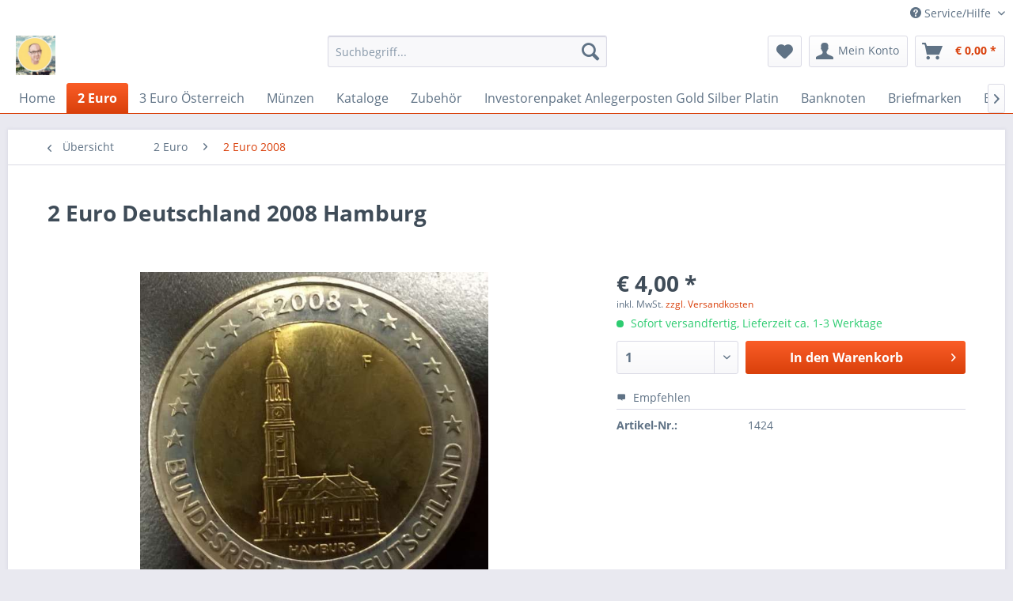

--- FILE ---
content_type: text/html; charset=UTF-8
request_url: https://eiamaya.at/2-euro/2-euro-2008/1424/2-euro-deutschland-2008-hamburg
body_size: 13457
content:
<!DOCTYPE html>
<html class="no-js" lang="de" itemscope="itemscope" itemtype="http://schema.org/WebPage">
<head>
<meta charset="utf-8">
<meta name="author" content="" />
<meta name="robots" content="index,follow" />
<meta name="revisit-after" content="15 days" />
<meta name="keywords" content="2 euro deutschland 2008 hamburg" />
<meta name="description" content="Gedenkmünzen, Hamburger Michel, bankfrisch aus der Rolle Münzstätte unserer Wahl" />
<meta property="og:type" content="product" />
<meta property="og:site_name" content="Münzen Mayer" />
<meta property="og:url" content="https://eiamaya.at/2-euro/2-euro-2008/1424/2-euro-deutschland-2008-hamburg" />
<meta property="og:title" content="2 Euro Deutschland 2008 Hamburg" />
<meta property="og:description" content="Gedenkmünzen, Hamburger Michel, bankfrisch aus der Rolle Münzstätte unserer Wahl" />
<meta property="og:image" content="https://eiamaya.at/media/image/80/c0/ae/3336.jpg" />
<meta property="product:brand" content="kein Hersteller" />
<meta property="product:price" content="4,00" />
<meta property="product:product_link" content="https://eiamaya.at/2-euro/2-euro-2008/1424/2-euro-deutschland-2008-hamburg" />
<meta name="twitter:card" content="product" />
<meta name="twitter:site" content="Münzen Mayer" />
<meta name="twitter:title" content="2 Euro Deutschland 2008 Hamburg" />
<meta name="twitter:description" content="Gedenkmünzen, Hamburger Michel, bankfrisch aus der Rolle Münzstätte unserer Wahl" />
<meta name="twitter:image" content="https://eiamaya.at/media/image/80/c0/ae/3336.jpg" />
<meta itemprop="copyrightHolder" content="Münzen Mayer" />
<meta itemprop="copyrightYear" content="2014" />
<meta itemprop="isFamilyFriendly" content="True" />
<meta itemprop="image" content="https://eiamaya.at/media/image/ae/a1/58/Anmerkung-2019-12-04-210056.jpg" />
<meta name="viewport" content="width=device-width, initial-scale=1.0">
<meta name="mobile-web-app-capable" content="yes">
<meta name="apple-mobile-web-app-title" content="Münzen Mayer">
<meta name="apple-mobile-web-app-capable" content="yes">
<meta name="apple-mobile-web-app-status-bar-style" content="default">
<link rel="apple-touch-icon-precomposed" href="/themes/Frontend/Responsive/frontend/_public/src/img/apple-touch-icon-precomposed.png">
<link rel="shortcut icon" href="/themes/Frontend/Responsive/frontend/_public/src/img/favicon.ico">
<meta name="msapplication-navbutton-color" content="#D9400B" />
<meta name="application-name" content="Münzen Mayer" />
<meta name="msapplication-starturl" content="https://eiamaya.at/" />
<meta name="msapplication-window" content="width=1024;height=768" />
<meta name="msapplication-TileImage" content="/themes/Frontend/Responsive/frontend/_public/src/img/win-tile-image.png">
<meta name="msapplication-TileColor" content="#D9400B">
<meta name="theme-color" content="#D9400B" />
<link rel="canonical" href="https://eiamaya.at/2-euro/2-euro-2008/1424/2-euro-deutschland-2008-hamburg" />
<title itemprop="name">2 Euro Deutschland 2008 Hamburg | 2 Euro 2008 | 2 Euro | Münzen Mayer</title>
<link href="/web/cache/1708033047_2cec39f0490c8287aa1d6d7b0d29f7a2.css" media="all" rel="stylesheet" type="text/css" />
</head>
<body class="is--ctl-detail is--act-index" >
<div data-paypalUnifiedMetaDataContainer="true" data-paypalUnifiedRestoreOrderNumberUrl="https://eiamaya.at/widgets/PaypalUnifiedOrderNumber/restoreOrderNumber" class="is--hidden">
</div>
<div class="page-wrap">
<noscript class="noscript-main">
<div class="alert is--warning">
<div class="alert--icon">
<i class="icon--element icon--warning"></i>
</div>
<div class="alert--content">
Um M&#xFC;nzen&#x20;Mayer in vollem Umfang nutzen zu k&ouml;nnen, empfehlen wir Ihnen Javascript in Ihrem Browser zu aktiveren.
</div>
</div>
</noscript>
<header class="header-main">
<div class="top-bar">
<div class="container block-group">
<nav class="top-bar--navigation block" role="menubar">

    



    

<div class="navigation--entry entry--compare is--hidden" role="menuitem" aria-haspopup="true" data-drop-down-menu="true">
    

</div>
<div class="navigation--entry entry--service has--drop-down" role="menuitem" aria-haspopup="true" data-drop-down-menu="true">
<i class="icon--service"></i> Service/Hilfe
<ul class="service--list is--rounded" role="menu">
<li class="service--entry" role="menuitem">
<a class="service--link" href="javascript:openCookieConsentManager()" title="Cookies" >
Cookies
</a>
</li>
<li class="service--entry" role="menuitem">
<a class="service--link" href="https://eiamaya.at/kontaktformular" title="Kontakt" target="_self">
Kontakt
</a>
</li>
<li class="service--entry" role="menuitem">
<a class="service--link" href="https://eiamaya.at/versand-und-zahlungsbedingungen" title="Versand und Zahlungsbedingungen" >
Versand und Zahlungsbedingungen
</a>
</li>
<li class="service--entry" role="menuitem">
<a class="service--link" href="https://eiamaya.at/widerrufsrecht" title="Widerrufsrecht" >
Widerrufsrecht
</a>
</li>
<li class="service--entry" role="menuitem">
<a class="service--link" href="https://eiamaya.at/agb" title="AGB" >
AGB
</a>
</li>
<li class="service--entry" role="menuitem">
<a class="service--link" href="https://eiamaya.at/impressum" title="Impressum" >
Impressum
</a>
</li>
</ul>
</div>
</nav>
</div>
</div>
<div class="container header--navigation">
<div class="logo-main block-group" role="banner">
<div class="logo--shop block">
<a class="logo--link" href="https://eiamaya.at/" title="Münzen Mayer - zur Startseite wechseln">
<picture>
<source srcset="https://eiamaya.at/media/image/ae/a1/58/Anmerkung-2019-12-04-210056.jpg" media="(min-width: 78.75em)">
<source srcset="https://eiamaya.at/media/image/ae/a1/58/Anmerkung-2019-12-04-210056.jpg" media="(min-width: 64em)">
<source srcset="https://eiamaya.at/media/image/ae/a1/58/Anmerkung-2019-12-04-210056.jpg" media="(min-width: 48em)">
<img srcset="https://eiamaya.at/media/image/ae/a1/58/Anmerkung-2019-12-04-210056.jpg" alt="Münzen Mayer - zur Startseite wechseln" />
</picture>
</a>
</div>
</div>
<nav class="shop--navigation block-group">
<ul class="navigation--list block-group" role="menubar">
<li class="navigation--entry entry--menu-left" role="menuitem">
<a class="entry--link entry--trigger btn is--icon-left" href="#offcanvas--left" data-offcanvas="true" data-offCanvasSelector=".sidebar-main">
<i class="icon--menu"></i> Menü
</a>
</li>
<li class="navigation--entry entry--search" role="menuitem" data-search="true" aria-haspopup="true" data-minLength="3">
<a class="btn entry--link entry--trigger" href="#show-hide--search" title="Suche anzeigen / schließen">
<i class="icon--search"></i>
<span class="search--display">Suchen</span>
</a>
<form action="/search" method="get" class="main-search--form">
<input type="search" name="sSearch" class="main-search--field" autocomplete="off" autocapitalize="off" placeholder="Suchbegriff..." maxlength="30" />
<button type="submit" class="main-search--button">
<i class="icon--search"></i>
<span class="main-search--text">Suchen</span>
</button>
<div class="form--ajax-loader">&nbsp;</div>
</form>
<div class="main-search--results"></div>
</li>

    <li class="navigation--entry entry--notepad" role="menuitem">
        
        <a href="https://eiamaya.at/note" title="Merkzettel" class="btn">
            <i class="icon--heart"></i>
                    </a>
    </li>




    <li class="navigation--entry entry--account with-slt"
        role="menuitem"
        data-offcanvas="true"
        data-offCanvasSelector=".account--dropdown-navigation">
        
            <a href="https://eiamaya.at/account"
               title="Mein Konto"
               class="btn is--icon-left entry--link account--link">
                <i class="icon--account"></i>
                                    <span class="account--display">
                        Mein Konto
                    </span>
                            </a>
        

                    
                <div class="account--dropdown-navigation">

                    
                        <div class="navigation--smartphone">
                            <div class="entry--close-off-canvas">
                                <a href="#close-account-menu"
                                   class="account--close-off-canvas"
                                   title="Menü schließen">
                                    Menü schließen <i class="icon--arrow-right"></i>
                                </a>
                            </div>
                        </div>
                    

                    
                            <div class="account--menu is--rounded is--personalized">
        
                            
                
                                            <span class="navigation--headline">
                            Mein Konto
                        </span>
                                    

                
                <div class="account--menu-container">

                    
                        
                        <ul class="sidebar--navigation navigation--list is--level0 show--active-items">
                            
                                
                                
                                    
                                                                                    <li class="navigation--entry">
                                                <span class="navigation--signin">
                                                    <a href="https://eiamaya.at/account#hide-registration"
                                                       class="blocked--link btn is--primary navigation--signin-btn"
                                                       data-collapseTarget="#registration"
                                                       data-action="close">
                                                        Anmelden
                                                    </a>
                                                    <span class="navigation--register">
                                                        oder
                                                        <a href="https://eiamaya.at/account#show-registration"
                                                           class="blocked--link"
                                                           data-collapseTarget="#registration"
                                                           data-action="open">
                                                            registrieren
                                                        </a>
                                                    </span>
                                                </span>
                                            </li>
                                                                            

                                    
                                        <li class="navigation--entry">
                                            <a href="https://eiamaya.at/account" title="Übersicht" class="navigation--link">
                                                Übersicht
                                            </a>
                                        </li>
                                    
                                

                                
                                
                                    <li class="navigation--entry">
                                        <a href="https://eiamaya.at/account/profile" title="Persönliche Daten" class="navigation--link" rel="nofollow">
                                            Persönliche Daten
                                        </a>
                                    </li>
                                

                                
                                
                                                                            
                                            <li class="navigation--entry">
                                                <a href="https://eiamaya.at/address/index/sidebar/" title="Adressen" class="navigation--link" rel="nofollow">
                                                    Adressen
                                                </a>
                                            </li>
                                        
                                                                    

                                
                                
                                    <li class="navigation--entry">
                                        <a href="https://eiamaya.at/account/payment" title="Zahlungsarten" class="navigation--link" rel="nofollow">
                                            Zahlungsarten
                                        </a>
                                    </li>
                                

                                
                                
                                    <li class="navigation--entry">
                                        <a href="https://eiamaya.at/account/orders" title="Bestellungen" class="navigation--link" rel="nofollow">
                                            Bestellungen
                                        </a>
                                    </li>
                                

                                
                                
                                                                            <li class="navigation--entry">
                                            <a href="https://eiamaya.at/account/downloads" title="Sofortdownloads" class="navigation--link" rel="nofollow">
                                                Sofortdownloads
                                            </a>
                                        </li>
                                                                    

                                
                                
                                    <li class="navigation--entry">
                                        <a href="https://eiamaya.at/note" title="Merkzettel" class="navigation--link" rel="nofollow">
                                            Merkzettel
                                        </a>
                                    </li>
                                

                                
                                
                                                                    

                                
                                
                                                                    
                            
                        </ul>
                    
                </div>
                    
    </div>
                    
                </div>
            
            </li>




    <li class="navigation--entry entry--cart" role="menuitem">
        
        <a class="btn is--icon-left cart--link" href="https://eiamaya.at/checkout/cart" title="Warenkorb">
            <span class="cart--display">
                                    Warenkorb
                            </span>

            <span class="badge is--primary is--minimal cart--quantity is--hidden">0</span>

            <i class="icon--basket"></i>

            <span class="cart--amount">
                &euro;&nbsp;0,00 *
            </span>
        </a>
        <div class="ajax-loader">&nbsp;</div>
    </li>



</ul>
</nav>
<div class="container--ajax-cart" data-collapse-cart="true" data-displayMode="offcanvas"></div>
</div>
</header>
<nav class="navigation-main">
<div class="container" data-menu-scroller="true" data-listSelector=".navigation--list.container" data-viewPortSelector=".navigation--list-wrapper">
<div class="navigation--list-wrapper">
<ul class="navigation--list container" role="menubar" itemscope="itemscope" itemtype="http://schema.org/SiteNavigationElement">
<li class="navigation--entry is--home" role="menuitem"><a class="navigation--link is--first" href="https://eiamaya.at/" title="Home" itemprop="url"><span itemprop="name">Home</span></a></li><li class="navigation--entry is--active" role="menuitem"><a class="navigation--link is--active" href="https://eiamaya.at/2-euro/" title="2 Euro" itemprop="url"><span itemprop="name">2 Euro</span></a></li><li class="navigation--entry" role="menuitem"><a class="navigation--link" href="https://eiamaya.at/3-euro-oesterreich/" title="3 Euro Österreich" itemprop="url"><span itemprop="name">3 Euro Österreich</span></a></li><li class="navigation--entry" role="menuitem"><a class="navigation--link" href="https://eiamaya.at/muenzen/" title="Münzen" itemprop="url"><span itemprop="name">Münzen</span></a></li><li class="navigation--entry" role="menuitem"><a class="navigation--link" href="https://eiamaya.at/kataloge/" title="Kataloge" itemprop="url"><span itemprop="name">Kataloge</span></a></li><li class="navigation--entry" role="menuitem"><a class="navigation--link" href="https://eiamaya.at/zubehoer/" title="Zubehör" itemprop="url"><span itemprop="name">Zubehör</span></a></li><li class="navigation--entry" role="menuitem"><a class="navigation--link" href="https://eiamaya.at/investorenpaket-anlegerposten-gold-silber-platin/" title="Investorenpaket Anlegerposten Gold Silber Platin" itemprop="url"><span itemprop="name">Investorenpaket Anlegerposten Gold Silber Platin</span></a></li><li class="navigation--entry" role="menuitem"><a class="navigation--link" href="https://eiamaya.at/banknoten/" title="Banknoten" itemprop="url"><span itemprop="name">Banknoten</span></a></li><li class="navigation--entry" role="menuitem"><a class="navigation--link" href="https://eiamaya.at/briefmarken/" title="Briefmarken" itemprop="url"><span itemprop="name">Briefmarken</span></a></li><li class="navigation--entry" role="menuitem"><a class="navigation--link" href="https://eiamaya.at/briefe-ganzsachen-etc./" title="Briefe Ganzsachen etc." itemprop="url"><span itemprop="name">Briefe Ganzsachen etc.</span></a></li><li class="navigation--entry" role="menuitem"><a class="navigation--link" href="https://eiamaya.at/comics-buecher.../" title="Comics,Bücher..." itemprop="url"><span itemprop="name">Comics,Bücher...</span></a></li><li class="navigation--entry" role="menuitem"><a class="navigation--link" href="https://eiamaya.at/orden-abzeichen-medaillen-jetons/" title="Orden & Abzeichen,Medaillen, Jetons" itemprop="url"><span itemprop="name">Orden & Abzeichen,Medaillen, Jetons</span></a></li><li class="navigation--entry" role="menuitem"><a class="navigation--link" href="https://eiamaya.at/schalplatten-vinyl/" title="Schalplatten Vinyl" itemprop="url"><span itemprop="name">Schalplatten Vinyl</span></a></li><li class="navigation--entry" role="menuitem"><a class="navigation--link" href="https://eiamaya.at/fahrzeuge/" title="Fahrzeuge" itemprop="url"><span itemprop="name">Fahrzeuge</span></a></li><li class="navigation--entry" role="menuitem"><a class="navigation--link" href="https://eiamaya.at/flohmarkt/" title="Flohmarkt" itemprop="url"><span itemprop="name">Flohmarkt</span></a></li><li class="navigation--entry" role="menuitem"><a class="navigation--link" href="https://eiamaya.at/wir-kaufen-an-nach-bedarf/" title="Wir Kaufen an nach Bedarf!" itemprop="url"><span itemprop="name">Wir Kaufen an nach Bedarf!</span></a></li>            </ul>
</div>
</div>
</nav>
<section class="content-main container block-group">
<nav class="content--breadcrumb block">
<a class="breadcrumb--button breadcrumb--link" href="https://eiamaya.at/2-euro/2-euro-2008/" title="Übersicht">
<i class="icon--arrow-left"></i>
<span class="breadcrumb--title">Übersicht</span>
</a>
<ul class="breadcrumb--list" role="menu" itemscope itemtype="http://schema.org/BreadcrumbList">
<li class="breadcrumb--entry" itemprop="itemListElement" itemscope itemtype="http://schema.org/ListItem">
<a class="breadcrumb--link" href="https://eiamaya.at/2-euro/" title="2 Euro" itemprop="item">
<link itemprop="url" href="https://eiamaya.at/2-euro/" />
<span class="breadcrumb--title" itemprop="name">2 Euro</span>
</a>
<meta itemprop="position" content="0" />
</li>
<li class="breadcrumb--separator">
<i class="icon--arrow-right"></i>
</li>
<li class="breadcrumb--entry is--active" itemprop="itemListElement" itemscope itemtype="http://schema.org/ListItem">
<a class="breadcrumb--link" href="https://eiamaya.at/2-euro/2-euro-2008/" title="2 Euro 2008" itemprop="item">
<link itemprop="url" href="https://eiamaya.at/2-euro/2-euro-2008/" />
<span class="breadcrumb--title" itemprop="name">2 Euro 2008</span>
</a>
<meta itemprop="position" content="1" />
</li>
</ul>
</nav>
<nav class="product--navigation">
<a href="#" class="navigation--link link--prev">
<div class="link--prev-button">
<span class="link--prev-inner">Zurück</span>
</div>
<div class="image--wrapper">
<div class="image--container"></div>
</div>
</a>
<a href="#" class="navigation--link link--next">
<div class="link--next-button">
<span class="link--next-inner">Vor</span>
</div>
<div class="image--wrapper">
<div class="image--container"></div>
</div>
</a>
</nav>
<div class="content-main--inner">
<aside class="sidebar-main off-canvas">
<div class="navigation--smartphone">
<ul class="navigation--list ">
<li class="navigation--entry entry--close-off-canvas">
<a href="#close-categories-menu" title="Menü schließen" class="navigation--link">
Menü schließen <i class="icon--arrow-right"></i>
</a>
</li>
</ul>
<div class="mobile--switches">

    



    

</div>
</div>
<div class="sidebar--categories-wrapper" data-subcategory-nav="true" data-mainCategoryId="3" data-categoryId="811" data-fetchUrl="/widgets/listing/getCategory/categoryId/811">
<div class="categories--headline navigation--headline">
Kategorien
</div>
<div class="sidebar--categories-navigation">
<ul class="sidebar--navigation categories--navigation navigation--list is--drop-down is--level0 is--rounded" role="menu">
<li class="navigation--entry is--active has--sub-categories has--sub-children" role="menuitem">
<a class="navigation--link is--active has--sub-categories link--go-forward" href="https://eiamaya.at/2-euro/" data-categoryId="805" data-fetchUrl="/widgets/listing/getCategory/categoryId/805" title="2 Euro" >
2 Euro
<span class="is--icon-right">
<i class="icon--arrow-right"></i>
</span>
</a>
<ul class="sidebar--navigation categories--navigation navigation--list is--level1 is--rounded" role="menu">
<li class="navigation--entry" role="menuitem">
<a class="navigation--link" href="https://eiamaya.at/2-euro/2-euro-2026/" data-categoryId="1862" data-fetchUrl="/widgets/listing/getCategory/categoryId/1862" title="2 Euro 2026" >
2 Euro 2026
</a>
</li>
<li class="navigation--entry" role="menuitem">
<a class="navigation--link" href="https://eiamaya.at/2-euro/2-euro-2025/" data-categoryId="1838" data-fetchUrl="/widgets/listing/getCategory/categoryId/1838" title="2 Euro 2025" >
2 Euro 2025
</a>
</li>
<li class="navigation--entry" role="menuitem">
<a class="navigation--link" href="https://eiamaya.at/2-euro/2-euro-2024/" data-categoryId="1816" data-fetchUrl="/widgets/listing/getCategory/categoryId/1816" title="2 Euro 2024" >
2 Euro 2024
</a>
</li>
<li class="navigation--entry" role="menuitem">
<a class="navigation--link" href="https://eiamaya.at/2-euro/2-euro-2023/" data-categoryId="1793" data-fetchUrl="/widgets/listing/getCategory/categoryId/1793" title="2 Euro 2023" >
2 Euro 2023
</a>
</li>
<li class="navigation--entry" role="menuitem">
<a class="navigation--link" href="https://eiamaya.at/2-euro/2-euro-2022/" data-categoryId="1749" data-fetchUrl="/widgets/listing/getCategory/categoryId/1749" title="2 Euro 2022" >
2 Euro 2022
</a>
</li>
<li class="navigation--entry" role="menuitem">
<a class="navigation--link" href="https://eiamaya.at/2-euro/2-euro-erasmus-2022/" data-categoryId="1776" data-fetchUrl="/widgets/listing/getCategory/categoryId/1776" title="2 Euro Erasmus 2022" >
2 Euro Erasmus 2022
</a>
</li>
<li class="navigation--entry" role="menuitem">
<a class="navigation--link" href="https://eiamaya.at/2-euro/2-euro-2021/" data-categoryId="1557" data-fetchUrl="/widgets/listing/getCategory/categoryId/1557" title="2 Euro 2021" >
2 Euro 2021
</a>
</li>
<li class="navigation--entry" role="menuitem">
<a class="navigation--link" href="https://eiamaya.at/2-euro/2-euro-2020/" data-categoryId="1349" data-fetchUrl="/widgets/listing/getCategory/categoryId/1349" title="2 Euro 2020" >
2 Euro 2020
</a>
</li>
<li class="navigation--entry" role="menuitem">
<a class="navigation--link" href="https://eiamaya.at/2-euro/2-euro-2019/" data-categoryId="1045" data-fetchUrl="/widgets/listing/getCategory/categoryId/1045" title="2 Euro 2019" >
2 Euro 2019
</a>
</li>
<li class="navigation--entry" role="menuitem">
<a class="navigation--link" href="https://eiamaya.at/2-euro/2-euro-2018/" data-categoryId="1030" data-fetchUrl="/widgets/listing/getCategory/categoryId/1030" title="2 Euro 2018" >
2 Euro 2018
</a>
</li>
<li class="navigation--entry" role="menuitem">
<a class="navigation--link" href="https://eiamaya.at/2-euro/2-euro-2017/" data-categoryId="994" data-fetchUrl="/widgets/listing/getCategory/categoryId/994" title="2 Euro 2017" >
2 Euro 2017
</a>
</li>
<li class="navigation--entry" role="menuitem">
<a class="navigation--link" href="https://eiamaya.at/2-euro/2-euro-2016/" data-categoryId="933" data-fetchUrl="/widgets/listing/getCategory/categoryId/933" title="2 Euro 2016" >
2 Euro 2016
</a>
</li>
<li class="navigation--entry" role="menuitem">
<a class="navigation--link" href="https://eiamaya.at/2-euro/2-euro-2015/" data-categoryId="886" data-fetchUrl="/widgets/listing/getCategory/categoryId/886" title="2 Euro 2015" >
2 Euro 2015
</a>
</li>
<li class="navigation--entry" role="menuitem">
<a class="navigation--link" href="https://eiamaya.at/2-euro/2-euro-30-jahre-europa-flagge-2015/" data-categoryId="925" data-fetchUrl="/widgets/listing/getCategory/categoryId/925" title="2 Euro 30 Jahre Europa Flagge 2015" >
2 Euro 30 Jahre Europa Flagge 2015
</a>
</li>
<li class="navigation--entry" role="menuitem">
<a class="navigation--link" href="https://eiamaya.at/2-euro/2-euro-2014/" data-categoryId="819" data-fetchUrl="/widgets/listing/getCategory/categoryId/819" title="2 Euro 2014" >
2 Euro 2014
</a>
</li>
<li class="navigation--entry" role="menuitem">
<a class="navigation--link" href="https://eiamaya.at/2-euro/2-euro-2013/" data-categoryId="818" data-fetchUrl="/widgets/listing/getCategory/categoryId/818" title="2 Euro 2013" >
2 Euro 2013
</a>
</li>
<li class="navigation--entry" role="menuitem">
<a class="navigation--link" href="https://eiamaya.at/2-euro/2-euro-2012/" data-categoryId="817" data-fetchUrl="/widgets/listing/getCategory/categoryId/817" title="2 Euro 2012" >
2 Euro 2012
</a>
</li>
<li class="navigation--entry" role="menuitem">
<a class="navigation--link" href="https://eiamaya.at/2-euro/2-euro-10-jahre-eurobargeld-2012/" data-categoryId="816" data-fetchUrl="/widgets/listing/getCategory/categoryId/816" title="2 Euro 10 Jahre Eurobargeld 2012" >
2 Euro 10 Jahre Eurobargeld 2012
</a>
</li>
<li class="navigation--entry" role="menuitem">
<a class="navigation--link" href="https://eiamaya.at/2-euro/2-euro-2011/" data-categoryId="815" data-fetchUrl="/widgets/listing/getCategory/categoryId/815" title="2 Euro 2011" >
2 Euro 2011
</a>
</li>
<li class="navigation--entry" role="menuitem">
<a class="navigation--link" href="https://eiamaya.at/2-euro/2-euro-2010/" data-categoryId="814" data-fetchUrl="/widgets/listing/getCategory/categoryId/814" title="2 Euro 2010" >
2 Euro 2010
</a>
</li>
<li class="navigation--entry" role="menuitem">
<a class="navigation--link" href="https://eiamaya.at/2-euro/2-euro-2009/" data-categoryId="813" data-fetchUrl="/widgets/listing/getCategory/categoryId/813" title="2 Euro 2009" >
2 Euro 2009
</a>
</li>
<li class="navigation--entry" role="menuitem">
<a class="navigation--link" href="https://eiamaya.at/2-euro/2-euro-wirtschafts-waehrungsunion-wwu-2009/" data-categoryId="812" data-fetchUrl="/widgets/listing/getCategory/categoryId/812" title="2 Euro  Wirtschafts Währungsunion WWU 2009" >
2 Euro  Wirtschafts Währungsunion WWU 2009
</a>
</li>
<li class="navigation--entry is--active" role="menuitem">
<a class="navigation--link is--active" href="https://eiamaya.at/2-euro/2-euro-2008/" data-categoryId="811" data-fetchUrl="/widgets/listing/getCategory/categoryId/811" title="2 Euro 2008" >
2 Euro 2008
</a>
</li>
<li class="navigation--entry" role="menuitem">
<a class="navigation--link" href="https://eiamaya.at/2-euro/2-euro-2007/" data-categoryId="810" data-fetchUrl="/widgets/listing/getCategory/categoryId/810" title="2 Euro 2007" >
2 Euro 2007
</a>
</li>
<li class="navigation--entry" role="menuitem">
<a class="navigation--link" href="https://eiamaya.at/2-euro/2-euro-roemischer-vertrag-2007/" data-categoryId="809" data-fetchUrl="/widgets/listing/getCategory/categoryId/809" title="2 Euro Römischer Vertrag 2007" >
2 Euro Römischer Vertrag 2007
</a>
</li>
<li class="navigation--entry" role="menuitem">
<a class="navigation--link" href="https://eiamaya.at/2-euro/2-euro-2006/" data-categoryId="808" data-fetchUrl="/widgets/listing/getCategory/categoryId/808" title="2 Euro 2006" >
2 Euro 2006
</a>
</li>
<li class="navigation--entry" role="menuitem">
<a class="navigation--link" href="https://eiamaya.at/2-euro/2-euro-2005/" data-categoryId="807" data-fetchUrl="/widgets/listing/getCategory/categoryId/807" title="2 Euro 2005" >
2 Euro 2005
</a>
</li>
<li class="navigation--entry" role="menuitem">
<a class="navigation--link" href="https://eiamaya.at/2-euro/2-euro-2004/" data-categoryId="806" data-fetchUrl="/widgets/listing/getCategory/categoryId/806" title="2 Euro 2004" >
2 Euro 2004
</a>
</li>
</ul>
</li>
<li class="navigation--entry has--sub-children" role="menuitem">
<a class="navigation--link link--go-forward" href="https://eiamaya.at/3-euro-oesterreich/" data-categoryId="1653" data-fetchUrl="/widgets/listing/getCategory/categoryId/1653" title="3 Euro Österreich" >
3 Euro Österreich
<span class="is--icon-right">
<i class="icon--arrow-right"></i>
</span>
</a>
</li>
<li class="navigation--entry has--sub-children" role="menuitem">
<a class="navigation--link link--go-forward" href="https://eiamaya.at/muenzen/" data-categoryId="821" data-fetchUrl="/widgets/listing/getCategory/categoryId/821" title="Münzen" >
Münzen
<span class="is--icon-right">
<i class="icon--arrow-right"></i>
</span>
</a>
</li>
<li class="navigation--entry has--sub-children" role="menuitem">
<a class="navigation--link link--go-forward" href="https://eiamaya.at/kataloge/" data-categoryId="851" data-fetchUrl="/widgets/listing/getCategory/categoryId/851" title="Kataloge" >
Kataloge
<span class="is--icon-right">
<i class="icon--arrow-right"></i>
</span>
</a>
</li>
<li class="navigation--entry has--sub-children" role="menuitem">
<a class="navigation--link link--go-forward" href="https://eiamaya.at/zubehoer/" data-categoryId="856" data-fetchUrl="/widgets/listing/getCategory/categoryId/856" title="Zubehör" >
Zubehör
<span class="is--icon-right">
<i class="icon--arrow-right"></i>
</span>
</a>
</li>
<li class="navigation--entry has--sub-children" role="menuitem">
<a class="navigation--link link--go-forward" href="https://eiamaya.at/investorenpaket-anlegerposten-gold-silber-platin/" data-categoryId="871" data-fetchUrl="/widgets/listing/getCategory/categoryId/871" title="Investorenpaket Anlegerposten Gold Silber Platin" >
Investorenpaket Anlegerposten Gold Silber Platin
<span class="is--icon-right">
<i class="icon--arrow-right"></i>
</span>
</a>
</li>
<li class="navigation--entry has--sub-children" role="menuitem">
<a class="navigation--link link--go-forward" href="https://eiamaya.at/banknoten/" data-categoryId="725" data-fetchUrl="/widgets/listing/getCategory/categoryId/725" title="Banknoten" >
Banknoten
<span class="is--icon-right">
<i class="icon--arrow-right"></i>
</span>
</a>
</li>
<li class="navigation--entry has--sub-children" role="menuitem">
<a class="navigation--link link--go-forward" href="https://eiamaya.at/briefmarken/" data-categoryId="861" data-fetchUrl="/widgets/listing/getCategory/categoryId/861" title="Briefmarken" >
Briefmarken
<span class="is--icon-right">
<i class="icon--arrow-right"></i>
</span>
</a>
</li>
<li class="navigation--entry has--sub-children" role="menuitem">
<a class="navigation--link link--go-forward" href="https://eiamaya.at/briefe-ganzsachen-etc./" data-categoryId="1565" data-fetchUrl="/widgets/listing/getCategory/categoryId/1565" title="Briefe Ganzsachen etc." >
Briefe Ganzsachen etc.
<span class="is--icon-right">
<i class="icon--arrow-right"></i>
</span>
</a>
</li>
<li class="navigation--entry has--sub-children" role="menuitem">
<a class="navigation--link link--go-forward" href="https://eiamaya.at/comics-buecher.../" data-categoryId="712" data-fetchUrl="/widgets/listing/getCategory/categoryId/712" title="Comics,Bücher..." >
Comics,Bücher...
<span class="is--icon-right">
<i class="icon--arrow-right"></i>
</span>
</a>
</li>
<li class="navigation--entry has--sub-children" role="menuitem">
<a class="navigation--link link--go-forward" href="https://eiamaya.at/orden-abzeichen-medaillen-jetons/" data-categoryId="876" data-fetchUrl="/widgets/listing/getCategory/categoryId/876" title="Orden &amp; Abzeichen,Medaillen, Jetons" >
Orden & Abzeichen,Medaillen, Jetons
<span class="is--icon-right">
<i class="icon--arrow-right"></i>
</span>
</a>
</li>
<li class="navigation--entry has--sub-children" role="menuitem">
<a class="navigation--link link--go-forward" href="https://eiamaya.at/schalplatten-vinyl/" data-categoryId="1622" data-fetchUrl="/widgets/listing/getCategory/categoryId/1622" title="Schalplatten Vinyl" >
Schalplatten Vinyl
<span class="is--icon-right">
<i class="icon--arrow-right"></i>
</span>
</a>
</li>
<li class="navigation--entry" role="menuitem">
<a class="navigation--link" href="https://eiamaya.at/fahrzeuge/" data-categoryId="928" data-fetchUrl="/widgets/listing/getCategory/categoryId/928" title="Fahrzeuge" >
Fahrzeuge
</a>
</li>
<li class="navigation--entry" role="menuitem">
<a class="navigation--link" href="https://eiamaya.at/flohmarkt/" data-categoryId="922" data-fetchUrl="/widgets/listing/getCategory/categoryId/922" title="Flohmarkt" >
Flohmarkt
</a>
</li>
<li class="navigation--entry has--sub-children" role="menuitem">
<a class="navigation--link link--go-forward" href="https://eiamaya.at/wir-kaufen-an-nach-bedarf/" data-categoryId="873" data-fetchUrl="/widgets/listing/getCategory/categoryId/873" title="Wir Kaufen an nach Bedarf!" >
Wir Kaufen an nach Bedarf!
<span class="is--icon-right">
<i class="icon--arrow-right"></i>
</span>
</a>
</li>
</ul>
</div>
<div class="shop-sites--container is--rounded">
<div class="shop-sites--headline navigation--headline">
Informationen
</div>
<ul class="shop-sites--navigation sidebar--navigation navigation--list is--drop-down is--level0" role="menu">
<li class="navigation--entry" role="menuitem">
<a class="navigation--link" href="javascript:openCookieConsentManager()" title="Cookies" data-categoryId="46" data-fetchUrl="/widgets/listing/getCustomPage/pageId/46" >
Cookies
</a>
</li>
<li class="navigation--entry" role="menuitem">
<a class="navigation--link" href="https://eiamaya.at/kontaktformular" title="Kontakt" data-categoryId="1" data-fetchUrl="/widgets/listing/getCustomPage/pageId/1" target="_self">
Kontakt
</a>
</li>
<li class="navigation--entry" role="menuitem">
<a class="navigation--link" href="https://eiamaya.at/versand-und-zahlungsbedingungen" title="Versand und Zahlungsbedingungen" data-categoryId="6" data-fetchUrl="/widgets/listing/getCustomPage/pageId/6" >
Versand und Zahlungsbedingungen
</a>
</li>
<li class="navigation--entry" role="menuitem">
<a class="navigation--link" href="https://eiamaya.at/widerrufsrecht" title="Widerrufsrecht" data-categoryId="8" data-fetchUrl="/widgets/listing/getCustomPage/pageId/8" >
Widerrufsrecht
</a>
</li>
<li class="navigation--entry" role="menuitem">
<a class="navigation--link" href="https://eiamaya.at/agb" title="AGB" data-categoryId="4" data-fetchUrl="/widgets/listing/getCustomPage/pageId/4" >
AGB
</a>
</li>
<li class="navigation--entry" role="menuitem">
<a class="navigation--link" href="https://eiamaya.at/impressum" title="Impressum" data-categoryId="3" data-fetchUrl="/widgets/listing/getCustomPage/pageId/3" >
Impressum
</a>
</li>
</ul>
</div>
<div class="panel is--rounded paypal--sidebar">
<div class="panel--body is--wide paypal--sidebar-inner">
<a href="https://www.paypal.com/de/webapps/mpp/personal" target="_blank" title="PayPal - Schnell und sicher bezahlen" rel="nofollow noopener">
<img class="logo--image" src="/custom/plugins/SwagPaymentPayPalUnified/Resources/views/frontend/_public/src/img/sidebar-paypal-generic.png" alt="PayPal - Schnell und sicher bezahlen"/>
</a>
</div>
</div>
</div>
</aside>
<div class="content--wrapper">
<div class="content product--details" itemscope itemtype="http://schema.org/Product" data-product-navigation="/widgets/listing/productNavigation" data-category-id="811" data-main-ordernumber="1424" data-ajax-wishlist="true" data-compare-ajax="true" data-ajax-variants-container="true">
<header class="product--header">
<div class="product--info">
<h1 class="product--title" itemprop="name">
2 Euro Deutschland 2008 Hamburg
</h1>
</div>
</header>
<div class="product--detail-upper block-group">
<div class="product--image-container image-slider product--image-zoom" data-image-slider="true" data-image-gallery="true" data-maxZoom="2" data-thumbnails=".image--thumbnails" >
<div class="image-slider--container no--thumbnails">
<div class="image-slider--slide">
<div class="image--box image-slider--item">
<span class="image--element" data-img-large="https://eiamaya.at/media/image/69/80/f2/3336_1280x1280.jpg" data-img-small="https://eiamaya.at/media/image/12/b4/55/3336_200x200.jpg" data-img-original="https://eiamaya.at/media/image/80/c0/ae/3336.jpg" data-alt="2 Euro Deutschland 2008 Hamburg">
<span class="image--media">
<img srcset="https://eiamaya.at/media/image/94/97/46/3336_600x600.jpg" src="https://eiamaya.at/media/image/94/97/46/3336_600x600.jpg" alt="2 Euro Deutschland 2008 Hamburg" itemprop="image" />
</span>
</span>
</div>
</div>
</div>
</div>
<div class="product--buybox block">
<meta itemprop="brand" content="kein Hersteller"/>
<div itemprop="offers" itemscope itemtype="http://schema.org/Offer" class="buybox--inner">
<meta itemprop="priceCurrency" content="EUR"/>
<meta itemprop="url" content="https://eiamaya.at/2-euro/2-euro-2008/1424/2-euro-deutschland-2008-hamburg"/>
<div class="product--price price--default">
<span class="price--content content--default">
<meta itemprop="price" content="4.00">
&euro;&nbsp;4,00 *
</span>
</div>
<p class="product--tax" data-content="" data-modalbox="true" data-targetSelector="a" data-mode="ajax">
inkl. MwSt. <a title="Versandkosten" href="https://eiamaya.at/versand-und-zahlungsbedingungen" style="text-decoration:underline">zzgl. Versandkosten</a>
</p>
<div class="product--delivery">
<link itemprop="availability" href="http://schema.org/InStock" />
<p class="delivery--information">
<span class="delivery--text delivery--text-available">
<i class="delivery--status-icon delivery--status-available"></i>
Sofort versandfertig, Lieferzeit ca. 1-3 Werktage
</span>
</p>
</div>
<div class="product--configurator">
</div>
<form name="sAddToBasket" method="post" action="https://eiamaya.at/checkout/addArticle" class="buybox--form" data-add-article="true" data-eventName="submit" data-showModal="false" data-addArticleUrl="https://eiamaya.at/checkout/ajaxAddArticleCart">
<input type="hidden" name="sActionIdentifier" value=""/>
<input type="hidden" name="sAddAccessories" id="sAddAccessories" value=""/>
<input type="hidden" name="sAdd" value="1424"/>
<div class="buybox--button-container block-group">
<div class="buybox--quantity block">
<div class="select-field">
<select id="sQuantity" name="sQuantity" class="quantity--select">
<option value="1">1</option>
<option value="2">2</option>
<option value="3">3</option>
<option value="4">4</option>
<option value="5">5</option>
<option value="6">6</option>
<option value="7">7</option>
<option value="8">8</option>
<option value="9">9</option>
<option value="10">10</option>
<option value="11">11</option>
<option value="12">12</option>
<option value="13">13</option>
<option value="14">14</option>
<option value="15">15</option>
<option value="16">16</option>
<option value="17">17</option>
<option value="18">18</option>
<option value="19">19</option>
<option value="20">20</option>
<option value="21">21</option>
<option value="22">22</option>
<option value="23">23</option>
<option value="24">24</option>
<option value="25">25</option>
<option value="26">26</option>
<option value="27">27</option>
<option value="28">28</option>
<option value="29">29</option>
<option value="30">30</option>
<option value="31">31</option>
<option value="32">32</option>
<option value="33">33</option>
<option value="34">34</option>
<option value="35">35</option>
<option value="36">36</option>
<option value="37">37</option>
<option value="38">38</option>
<option value="39">39</option>
<option value="40">40</option>
<option value="41">41</option>
<option value="42">42</option>
<option value="43">43</option>
<option value="44">44</option>
<option value="45">45</option>
<option value="46">46</option>
<option value="47">47</option>
<option value="48">48</option>
<option value="49">49</option>
<option value="50">50</option>
<option value="51">51</option>
<option value="52">52</option>
<option value="53">53</option>
<option value="54">54</option>
<option value="55">55</option>
<option value="56">56</option>
<option value="57">57</option>
<option value="58">58</option>
<option value="59">59</option>
<option value="60">60</option>
<option value="61">61</option>
<option value="62">62</option>
<option value="63">63</option>
<option value="64">64</option>
<option value="65">65</option>
<option value="66">66</option>
<option value="67">67</option>
<option value="68">68</option>
<option value="69">69</option>
<option value="70">70</option>
<option value="71">71</option>
<option value="72">72</option>
<option value="73">73</option>
<option value="74">74</option>
<option value="75">75</option>
<option value="76">76</option>
<option value="77">77</option>
<option value="78">78</option>
<option value="79">79</option>
<option value="80">80</option>
<option value="81">81</option>
<option value="82">82</option>
<option value="83">83</option>
<option value="84">84</option>
<option value="85">85</option>
<option value="86">86</option>
<option value="87">87</option>
<option value="88">88</option>
<option value="89">89</option>
<option value="90">90</option>
<option value="91">91</option>
<option value="92">92</option>
<option value="93">93</option>
<option value="94">94</option>
<option value="95">95</option>
<option value="96">96</option>
<option value="97">97</option>
<option value="98">98</option>
<option value="99">99</option>
<option value="100">100</option>
</select>
</div>
</div>
<button class="buybox--button block btn is--primary is--icon-right is--center is--large" name="In den Warenkorb">
<span class="buy-btn--cart-add">In den</span> <span class="buy-btn--cart-text">Warenkorb</span> <i class="icon--arrow-right"></i>
</button>
<div class="paypal-unified-ec--outer-button-container">
<div class="paypal-unified-ec--button-container right" data-paypalUnifiedEcButton="true" data-clientId="AWjkxjydw43AhA-JYhaknmOX5DP11V52UqnDxG0fFAtT4q4CbTC3_0A_LhXJHRODyhNpQF-T3w4prwZJ" data-currency="EUR" data-paypalIntent="CAPTURE" data-createOrderUrl="https://eiamaya.at/widgets/PaypalUnifiedV2ExpressCheckout/createOrder" data-onApproveUrl="https://eiamaya.at/widgets/PaypalUnifiedV2ExpressCheckout/onApprove" data-confirmUrl="https://eiamaya.at/checkout/confirm" data-color="gold" data-shape="rect" data-size="responsive" data-label="checkout" data-layout="vertical" data-locale="de_AT" data-productNumber="1424" data-buyProductDirectly="true" data-riskManagementMatchedProducts='' data-esdProducts='' data-communicationErrorMessage="Während der Kommunikation mit dem Zahlungsanbieter ist ein Fehler aufgetreten, bitte versuchen Sie es später erneut." data-communicationErrorTitle="Es ist ein Fehler aufgetreten" data-riskManagementErrorTitle="Fehlermeldung:" data-riskManagementErrorMessage="Die gewählte Zahlungsart kann mit Ihrem aktuellen Warenkorb nicht genutzt werden. Diese Entscheidung basiert auf einem automatisierten Datenverarbeitungsverfahren." data-showPayLater=1
data-isListing=
>
</div>
</div>
</div>
</form>
<nav class="product--actions">
<form action="https://eiamaya.at/compare/add_article/articleID/1424" method="post" class="action--form">
<button type="submit" data-product-compare-add="true" title="Vergleichen" class="action--link action--compare">
<i class="icon--compare"></i> Vergleichen
</button>
</form>
<form action="https://eiamaya.at/note/add/ordernumber/1424" method="post" class="action--form">
<button type="submit" class="action--link link--notepad" title="Auf den Merkzettel" data-ajaxUrl="https://eiamaya.at/note/ajaxAdd/ordernumber/1424" data-text="Gemerkt">
<i class="icon--heart"></i> <span class="action--text">Merken</span>
</button>
</form>
<a href="https://eiamaya.at/tellafriend/index/sArticle/1424" rel="nofollow" title="Artikel weiterempfehlen" class="action--link link--tell-a-friend">
<i class="icon--comment"></i> Empfehlen
</a>
</nav>
</div>
<ul class="product--base-info list--unstyled">
<li class="base-info--entry entry--sku">
<strong class="entry--label">
Artikel-Nr.:
</strong>
<meta itemprop="productID" content="1150"/>
<span class="entry--content" itemprop="sku">
1424
</span>
</li>
</ul>
</div>
</div>
<div class="tab-menu--product">
<div class="tab--navigation">
<a href="#" class="tab--link" title="Beschreibung" data-tabName="description">Beschreibung</a>
</div>
<div class="tab--container-list">
<div class="tab--container">
<div class="tab--header">
<a href="#" class="tab--title" title="Beschreibung">Beschreibung</a>
</div>
<div class="tab--preview">
Gedenkmünzen, Hamburger Michel, bankfrisch aus der Rolle Münzstätte unserer Wahl <a href="#" class="tab--link" title=" mehr"> mehr</a>
</div>
<div class="tab--content">
<div class="buttons--off-canvas">
<a href="#" title="Menü schließen" class="close--off-canvas">
<i class="icon--arrow-left"></i>
Menü schließen
</a>
</div>
<div class="content--description">
<div class="content--title">
Produktinformationen "2 Euro Deutschland 2008 Hamburg"
</div>
<div class="product--description" itemprop="description">
<p>Gedenkmünzen, Hamburger Michel, bankfrisch aus der Rolle Münzstätte unserer Wahl</p>
</div>
<div class="content--title">
Weiterführende Links zu "2 Euro Deutschland 2008 Hamburg"
</div>
<ul class="content--list list--unstyled">
<li class="list--entry">
<a href="https://eiamaya.at/anfrage-formular?sInquiry=detail&sOrdernumber=1424" rel="nofollow" class="content--link link--contact" title="Fragen zum Artikel?">
<i class="icon--arrow-right"></i> Fragen zum Artikel?
</a>
</li>
<li class="list--entry">
<a href="https://eiamaya.at/kein-hersteller/" target="_parent" class="content--link link--supplier" title="Weitere Artikel von kein Hersteller">
<i class="icon--arrow-right"></i> Weitere Artikel von kein Hersteller
</a>
</li>
</ul>
</div>
</div>
</div>
</div>
</div>
<div class="tab-menu--cross-selling">
<div class="tab--navigation">
<a href="#content--also-bought" title="Kunden kauften auch" class="tab--link">Kunden kauften auch</a>
<a href="#content--customer-viewed" title="Kunden haben sich ebenfalls angesehen" class="tab--link">Kunden haben sich ebenfalls angesehen</a>
</div>
<div class="tab--container-list">
<div class="tab--container" data-tab-id="alsobought">
<div class="tab--header">
<a href="#" class="tab--title" title="Kunden kauften auch">Kunden kauften auch</a>
</div>
<div class="tab--content content--also-bought">            
            <div class="bought--content">
                
                                                                                                                        



    <div class="product-slider "
                                                                                                                                                                                                                                                   data-initOnEvent="onShowContent-alsobought"         data-product-slider="true">

        
            <div class="product-slider--container">
                                    


    <div class="product-slider--item">
            
            
        
            

    <div class="product--box box--slider"
         data-page-index=""
         data-ordernumber="SW14035"
          data-category-id="811">

        
            <div class="box--content is--rounded">

                
                
                    


    <div class="product--badges">

        
        
                    

        
        
                    

        
        
                    

        
        
                    
    </div>







                

                
                    <div class="product--info">

                        
                        
                            <a href="https://eiamaya.at/muenzen/europa/euro-laender/deutschland/2-euro-sondermuenzen/8504/2-euro-deutschland-2019-mauerfall"
   title="2 Euro Deutschland 2021 Sachsen- Anhalt"
   class="product--image"
   
   >
    
        <span class="image--element">
            
                <span class="image--media">

                    
                    
                        
                        
                            <img srcset="https://eiamaya.at/media/image/df/c4/99/Scan_20210526-3-Kopie_200x200.png"
                                 alt="2 Euro Deutschland 2021 Sachsen- Anhalt"
                                 title="2 Euro Deutschland 2021 Sachsen- Anhalt" />
                        
                                    </span>
            
        </span>
    
</a>
                        

                        
                        

                        
                        
                            <a href="https://eiamaya.at/muenzen/europa/euro-laender/deutschland/2-euro-sondermuenzen/8504/2-euro-deutschland-2019-mauerfall"
                               class="product--title"
                               title="2 Euro Deutschland 2021 Sachsen- Anhalt">
                                2 Euro Deutschland 2021 Sachsen- Anhalt
                            </a>
                        

                        
                        
                                                    

                        
                        

                        
                            <div class="product--price-info">

                                
                                
                                    
<div class="price--unit">

    
    
    
    </div>                                

                                
                                
                                    
<div class="product--price">

    
    
        <span class="price--default is--nowrap">
                        &euro;&nbsp;5,00
            *
        </span>
    

    
    
            
</div>
                                
                            </div>
                        

                        

                        
                        
                    </div>
                
            </div>
        
    </div>


    
    </div>
                    


    <div class="product-slider--item">
            
            
        
            

    <div class="product--box box--slider"
         data-page-index=""
         data-ordernumber="2751"
          data-category-id="811">

        
            <div class="box--content is--rounded">

                
                
                    


    <div class="product--badges">

        
        
                    

        
        
                    

        
        
                    

        
        
                    
    </div>







                

                
                    <div class="product--info">

                        
                        
                            <a href="https://eiamaya.at/2-euro/2-euro-2016/2751/2-euro-deutschland-2016-sachsen"
   title="2 Euro Deutschland 2016 Sachsen"
   class="product--image"
   
   >
    
        <span class="image--element">
            
                <span class="image--media">

                    
                    
                        
                        
                            <img srcset="https://eiamaya.at/media/image/71/e3/76/5644_200x200.jpg"
                                 alt="2 Euro Deutschland 2016 Sachsen"
                                 title="2 Euro Deutschland 2016 Sachsen" />
                        
                                    </span>
            
        </span>
    
</a>
                        

                        
                        

                        
                        
                            <a href="https://eiamaya.at/2-euro/2-euro-2016/2751/2-euro-deutschland-2016-sachsen"
                               class="product--title"
                               title="2 Euro Deutschland 2016 Sachsen">
                                2 Euro Deutschland 2016 Sachsen
                            </a>
                        

                        
                        
                                                    

                        
                        

                        
                            <div class="product--price-info">

                                
                                
                                    
<div class="price--unit">

    
    
    
    </div>                                

                                
                                
                                    
<div class="product--price">

    
    
        <span class="price--default is--nowrap">
                        &euro;&nbsp;4,00
            *
        </span>
    

    
    
            
</div>
                                
                            </div>
                        

                        

                        
                        
                    </div>
                
            </div>
        
    </div>


    
    </div>
                    


    <div class="product-slider--item">
            
            
        
            

    <div class="product--box box--slider"
         data-page-index=""
         data-ordernumber="1529"
          data-category-id="811">

        
            <div class="box--content is--rounded">

                
                
                    


    <div class="product--badges">

        
        
                    

        
        
                    

        
        
                    

        
        
                    
    </div>







                

                
                    <div class="product--info">

                        
                        
                            <a href="https://eiamaya.at/2-euro/2-euro-2013/1529/2-euro-deutschland-2013-elysee-vertrag"
   title="2 Euro Deutschland  2013 Elysee-Vertrag"
   class="product--image"
   
   >
    
        <span class="image--element">
            
                <span class="image--media">

                    
                    
                        
                        
                            <img srcset="https://eiamaya.at/media/image/8e/4c/0e/3211_200x200.jpg"
                                 alt="2 Euro Deutschland  2013 Elysee-Vertrag"
                                 title="2 Euro Deutschland  2013 Elysee-Vertrag" />
                        
                                    </span>
            
        </span>
    
</a>
                        

                        
                        

                        
                        
                            <a href="https://eiamaya.at/2-euro/2-euro-2013/1529/2-euro-deutschland-2013-elysee-vertrag"
                               class="product--title"
                               title="2 Euro Deutschland  2013 Elysee-Vertrag">
                                2 Euro Deutschland  2013 Elysee-Vertrag
                            </a>
                        

                        
                        
                                                    

                        
                        

                        
                            <div class="product--price-info">

                                
                                
                                    
<div class="price--unit">

    
    
    
    </div>                                

                                
                                
                                    
<div class="product--price">

    
    
        <span class="price--default is--nowrap">
                        &euro;&nbsp;4,00
            *
        </span>
    

    
    
            
</div>
                                
                            </div>
                        

                        

                        
                        
                    </div>
                
            </div>
        
    </div>


    
    </div>
                    


    <div class="product-slider--item">
            
            
        
            

    <div class="product--box box--slider"
         data-page-index=""
         data-ordernumber="1514"
          data-category-id="811">

        
            <div class="box--content is--rounded">

                
                
                    


    <div class="product--badges">

        
        
                    

        
        
                    

        
        
                    

        
        
                    
    </div>







                

                
                    <div class="product--info">

                        
                        
                            <a href="https://eiamaya.at/2-euro/2-euro-2012/1514/2-euro-deutschland-2012-bayern"
   title="2 Euro Deutschland  2012  Bayern"
   class="product--image"
   
   >
    
        <span class="image--element">
            
                <span class="image--media">

                    
                    
                        
                        
                            <img srcset="https://eiamaya.at/media/image/54/88/3d/3223_200x200.jpg"
                                 alt="2 Euro Deutschland  2012  Bayern"
                                 title="2 Euro Deutschland  2012  Bayern" />
                        
                                    </span>
            
        </span>
    
</a>
                        

                        
                        

                        
                        
                            <a href="https://eiamaya.at/2-euro/2-euro-2012/1514/2-euro-deutschland-2012-bayern"
                               class="product--title"
                               title="2 Euro Deutschland  2012  Bayern">
                                2 Euro Deutschland  2012  Bayern
                            </a>
                        

                        
                        
                                                    

                        
                        

                        
                            <div class="product--price-info">

                                
                                
                                    
<div class="price--unit">

    
    
    
    </div>                                

                                
                                
                                    
<div class="product--price">

    
    
        <span class="price--default is--nowrap">
                        &euro;&nbsp;4,00
            *
        </span>
    

    
    
            
</div>
                                
                            </div>
                        

                        

                        
                        
                    </div>
                
            </div>
        
    </div>


    
    </div>
                    


    <div class="product-slider--item">
            
            
        
            

    <div class="product--box box--slider"
         data-page-index=""
         data-ordernumber="1479"
          data-category-id="811">

        
            <div class="box--content is--rounded">

                
                
                    


    <div class="product--badges">

        
        
                    

        
        
                    

        
        
                    

        
        
                    
    </div>







                

                
                    <div class="product--info">

                        
                        
                            <a href="https://eiamaya.at/2-euro/2-euro-2011/1479/2-euro-deutschland-koelner-dom-2011"
   title="2 Euro Deutschland Kölner Dom 2011"
   class="product--image"
   
   >
    
        <span class="image--element">
            
                <span class="image--media">

                    
                    
                        
                        
                            <img srcset="https://eiamaya.at/media/image/6b/b3/f9/3408_200x200.jpg"
                                 alt="2 Euro Deutschland Kölner Dom 2011"
                                 title="2 Euro Deutschland Kölner Dom 2011" />
                        
                                    </span>
            
        </span>
    
</a>
                        

                        
                        

                        
                        
                            <a href="https://eiamaya.at/2-euro/2-euro-2011/1479/2-euro-deutschland-koelner-dom-2011"
                               class="product--title"
                               title="2 Euro Deutschland Kölner Dom 2011">
                                2 Euro Deutschland Kölner Dom 2011
                            </a>
                        

                        
                        
                                                    

                        
                        

                        
                            <div class="product--price-info">

                                
                                
                                    
<div class="price--unit">

    
    
    
    </div>                                

                                
                                
                                    
<div class="product--price">

    
    
        <span class="price--default is--nowrap">
                        &euro;&nbsp;4,00
            *
        </span>
    

    
    
            
</div>
                                
                            </div>
                        

                        

                        
                        
                    </div>
                
            </div>
        
    </div>


    
    </div>
                    


    <div class="product-slider--item">
            
            
        
            

    <div class="product--box box--slider"
         data-page-index=""
         data-ordernumber="1417"
          data-category-id="811">

        
            <div class="box--content is--rounded">

                
                
                    


    <div class="product--badges">

        
        
                    

        
        
                    

        
        
                    

        
        
                    
    </div>







                

                
                    <div class="product--info">

                        
                        
                            <a href="https://eiamaya.at/2-euro/2-euro-2007/1417/2-euro-deutschland-2007-mecklenburg-vorpommern"
   title="2 Euro Deutschland 2007 Mecklenburg Vorpommern"
   class="product--image"
   
   >
    
        <span class="image--element">
            
                <span class="image--media">

                    
                    
                        
                        
                            <img srcset="https://eiamaya.at/media/image/2b/64/ba/3330_200x200.jpg"
                                 alt="2 Euro Deutschland 2007 Mecklenburg Vorpommern"
                                 title="2 Euro Deutschland 2007 Mecklenburg Vorpommern" />
                        
                                    </span>
            
        </span>
    
</a>
                        

                        
                        

                        
                        
                            <a href="https://eiamaya.at/2-euro/2-euro-2007/1417/2-euro-deutschland-2007-mecklenburg-vorpommern"
                               class="product--title"
                               title="2 Euro Deutschland 2007 Mecklenburg Vorpommern">
                                2 Euro Deutschland 2007 Mecklenburg Vorpommern
                            </a>
                        

                        
                        
                                                    

                        
                        

                        
                            <div class="product--price-info">

                                
                                
                                    
<div class="price--unit">

    
    
    
    </div>                                

                                
                                
                                    
<div class="product--price">

    
    
        <span class="price--default is--nowrap">
                        &euro;&nbsp;4,00
            *
        </span>
    

    
    
            
</div>
                                
                            </div>
                        

                        

                        
                        
                    </div>
                
            </div>
        
    </div>


    
    </div>
                </div>
        

    </div>
            </div>
        
    
</div>
</div>
<div class="tab--container" data-tab-id="alsoviewed">
<div class="tab--header">
<a href="#" class="tab--title" title="Kunden haben sich ebenfalls angesehen">Kunden haben sich ebenfalls angesehen</a>
</div>
<div class="tab--content content--also-viewed">            
            <div class="viewed--content">
                
                                                                                                                        



    <div class="product-slider "
                                                                                                                                                                                                                                                   data-initOnEvent="onShowContent-alsoviewed"         data-product-slider="true">

        
            <div class="product-slider--container">
                                    


    <div class="product-slider--item">
            
            
        
            

    <div class="product--box box--slider"
         data-page-index=""
         data-ordernumber="2101"
          data-category-id="811">

        
            <div class="box--content is--rounded">

                
                
                    


    <div class="product--badges">

        
        
                    

        
        
                    

        
        
                    

        
        
                    
    </div>







                

                
                    <div class="product--info">

                        
                        
                            <a href="https://eiamaya.at/briefmarken/oesterreich-briefmarken/bloecke-etc./2101/ranunkel-marke-55-cent-2008"
   title="Ranunkel Marke 55 cent 2008"
   class="product--image"
   
   >
    
        <span class="image--element">
            
                <span class="image--media">

                    
                    
                        
                        
                            <img srcset="https://eiamaya.at/media/image/3a/88/6f/3734_200x200.jpg"
                                 alt="Ranunkel Marke 55 cent 2008"
                                 title="Ranunkel Marke 55 cent 2008" />
                        
                                    </span>
            
        </span>
    
</a>
                        

                        
                        

                        
                        
                            <a href="https://eiamaya.at/briefmarken/oesterreich-briefmarken/bloecke-etc./2101/ranunkel-marke-55-cent-2008"
                               class="product--title"
                               title="Ranunkel Marke 55 cent 2008">
                                Ranunkel Marke 55 cent 2008
                            </a>
                        

                        
                        
                                                    

                        
                        

                        
                            <div class="product--price-info">

                                
                                
                                    
<div class="price--unit">

    
    
    
    </div>                                

                                
                                
                                    
<div class="product--price">

    
    
        <span class="price--default is--nowrap">
                        &euro;&nbsp;3,00
            *
        </span>
    

    
    
            
</div>
                                
                            </div>
                        

                        

                        
                        
                    </div>
                
            </div>
        
    </div>


    
    </div>
                    


    <div class="product-slider--item">
            
            
        
            

    <div class="product--box box--slider"
         data-page-index=""
         data-ordernumber="831"
          data-category-id="811">

        
            <div class="box--content is--rounded">

                
                
                    


    <div class="product--badges">

        
        
                    

        
        
                    

        
        
                    

        
        
                    
    </div>







                

                
                    <div class="product--info">

                        
                        
                            <a href="https://eiamaya.at/muenzen/europa/euro-laender/oesterreich-euro/kursmuenzensatz-at/831/2013-offizieller-kursmuenzensatz-kms-mintset"
   title="2013 offizieller Kursmünzensatz KMS Mintset Austria"
   class="product--image"
   
   >
    
        <span class="image--element">
            
                <span class="image--media">

                    
                    
                        
                        
                            <img srcset="https://eiamaya.at/media/image/63/10/c2/4815_200x200.jpg"
                                 alt="2013 offizieller Kursmünzensatz KMS Mintset Austria"
                                 title="2013 offizieller Kursmünzensatz KMS Mintset Austria" />
                        
                                    </span>
            
        </span>
    
</a>
                        

                        
                        

                        
                        
                            <a href="https://eiamaya.at/muenzen/europa/euro-laender/oesterreich-euro/kursmuenzensatz-at/831/2013-offizieller-kursmuenzensatz-kms-mintset"
                               class="product--title"
                               title="2013 offizieller Kursmünzensatz KMS Mintset Austria">
                                2013 offizieller Kursmünzensatz KMS Mintset...
                            </a>
                        

                        
                        
                                                    

                        
                        

                        
                            <div class="product--price-info">

                                
                                
                                    
<div class="price--unit">

    
    
    
    </div>                                

                                
                                
                                    
<div class="product--price">

    
    
        <span class="price--default is--nowrap">
                        &euro;&nbsp;30,00
            *
        </span>
    

    
    
            
</div>
                                
                            </div>
                        

                        

                        
                        
                    </div>
                
            </div>
        
    </div>


    
    </div>
                    


    <div class="product-slider--item">
            
            
        
            

    <div class="product--box box--slider"
         data-page-index=""
         data-ordernumber="824"
          data-category-id="811">

        
            <div class="box--content is--rounded">

                
                
                    


    <div class="product--badges">

        
        
                            <div class="product--badge badge--discount">
                    <i class="icon--percent2"></i>
                </div>
                    

        
        
                    

        
        
                            <div class="product--badge badge--newcomer">
                    NEU
                </div>
                    

        
        
                    
    </div>







                

                
                    <div class="product--info">

                        
                        
                            <a href="https://eiamaya.at/muenzen/europa/euro-laender/oesterreich-euro/kursmuenzensatz-at/824/2006-offizieller-kursmuenzensatz-kms-mintset"
   title="2006 offizieller Kursmünzensatz KMS Mintset"
   class="product--image"
   
   >
    
        <span class="image--element">
            
                <span class="image--media">

                    
                    
                        
                        
                            <img srcset="https://eiamaya.at/media/image/53/98/ea/4808_200x200.jpg"
                                 alt="2006 offizieller Kursmünzensatz KMS Mintset"
                                 title="2006 offizieller Kursmünzensatz KMS Mintset" />
                        
                                    </span>
            
        </span>
    
</a>
                        

                        
                        

                        
                        
                            <a href="https://eiamaya.at/muenzen/europa/euro-laender/oesterreich-euro/kursmuenzensatz-at/824/2006-offizieller-kursmuenzensatz-kms-mintset"
                               class="product--title"
                               title="2006 offizieller Kursmünzensatz KMS Mintset">
                                2006 offizieller Kursmünzensatz KMS Mintset
                            </a>
                        

                        
                        
                                                    

                        
                        

                        
                            <div class="product--price-info">

                                
                                
                                    
<div class="price--unit">

    
    
    
    </div>                                

                                
                                
                                    
<div class="product--price">

    
    
        <span class="price--default is--nowrap is--discount">
                        &euro;&nbsp;10,00
            *
        </span>
    

    
    
                    <span class="price--pseudo">

                
                    
                

                <span class="price--discount is--nowrap">
                    &euro;&nbsp;15,00
                    *
                </span>

                
                    
                
            </span>
            
</div>
                                
                            </div>
                        

                        

                        
                        
                    </div>
                
            </div>
        
    </div>


    
    </div>
                </div>
        

    </div>
            </div>
        
    
</div>
</div>
</div>
</div>
</div>
</div>
<div class="last-seen-products is--hidden" data-last-seen-products="true">
<div class="last-seen-products--title">
Zuletzt angesehen
</div>
<div class="last-seen-products--slider product-slider" data-product-slider="true">
<div class="last-seen-products--container product-slider--container"></div>
</div>
</div>
</div>
</section>
<footer class="footer-main">
<div class="container">
<div class="footer--columns block-group">
<div class="footer--column column--hotline is--first block">
<div class="column--headline">Geschäftsinformationen</div>
<div class="column--content">
<p class="column--desc">Harald Mayer<br />Opernpassage 3<br />1010 Wien<br />AUSTRIA:<br /><br /><a href="tel:+4315872513" class="footer--phone-link">+43 1 - 58 72 513</a><br/>Mo-Fr, 09:00 - 18:00 Uhr</p>
</div>
</div>
<div class="footer--column column--menu block">
<div class="column--headline">Shop Service</div>
<nav class="column--navigation column--content">
<ul class="navigation--list" role="menu">
<li class="navigation--entry" role="menuitem">
<a class="navigation--link" href="https://eiamaya.at/kontaktformular" title="Kontakt" target="_self">
Kontakt
</a>
</li>
<li class="navigation--entry" role="menuitem">
<a class="navigation--link" href="https://eiamaya.at/versand-und-zahlungsbedingungen" title="Versand und Zahlungsbedingungen">
Versand und Zahlungsbedingungen
</a>
</li>
<li class="navigation--entry" role="menuitem">
<a class="navigation--link" href="https://eiamaya.at/widerrufsrecht" title="Widerrufsrecht">
Widerrufsrecht
</a>
</li>
<li class="navigation--entry" role="menuitem">
<a class="navigation--link" href="https://eiamaya.at/agb" title="AGB">
AGB
</a>
</li>
</ul>
</nav>
</div>
<div class="footer--column column--menu block">
<div class="column--headline">Informationen</div>
<nav class="column--navigation column--content">
<ul class="navigation--list" role="menu">
<li class="navigation--entry" role="menuitem">
<a class="navigation--link" href="javascript:openCookieConsentManager()" title="Cookies">
Cookies
</a>
</li>
<li class="navigation--entry" role="menuitem">
<a class="navigation--link" href="https://eiamaya.at/impressum" title="Impressum">
Impressum
</a>
</li>
</ul>
</nav>
</div>
<div class="footer--column column--newsletter is--last block">
<div class="column--headline">Newsletter</div>
<div class="column--content" data-newsletter="true">
<p class="column--desc">
Abonnieren Sie den kostenlosen Newsletter und verpassen Sie keine Neuigkeit oder Aktion mehr von Münzen Mayer.
</p>
<form class="newsletter--form" action="https://eiamaya.at/newsletter" method="post">
<input type="hidden" value="1" name="subscribeToNewsletter" />
<div class="content">
<input type="email" name="newsletter" class="newsletter--field" placeholder="Ihre E-Mail Adresse" />
<input type="hidden" name="redirect">
<button type="submit" class="newsletter--button btn">
<i class="icon--mail"></i> <span class="button--text">Newsletter abonnieren</span>
</button>
</div>
<p class="privacy-information">
Ich habe die <a title="Datenschutzbestimmungen" href="https://eiamaya.at/datenschutz" target="_blank">Datenschutzbestimmungen</a> zur Kenntnis genommen.
</p>
</form>
</div>
</div>
</div>
<div class="footer--bottom">
<div class="footer--vat-info">
<p class="vat-info--text">
* Alle Preise inkl. gesetzl. Mehrwertsteuer zzgl. <a title="Versandkosten" href="https://eiamaya.at/versand-und-zahlungsbedingungen">Versandkosten</a> und ggf. Nachnahmegebühren, wenn nicht anders beschrieben
</p>
</div>
<div class="container footer-minimal">
<div class="footer--service-menu">
<ul class="service--list is--rounded" role="menu">
<li class="service--entry" role="menuitem">
<a class="service--link" href="javascript:openCookieConsentManager()" title="Cookies" >
Cookies
</a>
</li>
<li class="service--entry" role="menuitem">
<a class="service--link" href="https://eiamaya.at/kontaktformular" title="Kontakt" target="_self">
Kontakt
</a>
</li>
<li class="service--entry" role="menuitem">
<a class="service--link" href="https://eiamaya.at/versand-und-zahlungsbedingungen" title="Versand und Zahlungsbedingungen" >
Versand und Zahlungsbedingungen
</a>
</li>
<li class="service--entry" role="menuitem">
<a class="service--link" href="https://eiamaya.at/widerrufsrecht" title="Widerrufsrecht" >
Widerrufsrecht
</a>
</li>
<li class="service--entry" role="menuitem">
<a class="service--link" href="https://eiamaya.at/agb" title="AGB" >
AGB
</a>
</li>
<li class="service--entry" role="menuitem">
<a class="service--link" href="https://eiamaya.at/impressum" title="Impressum" >
Impressum
</a>
</li>
</ul>
</div>
</div>
<div class="footer--copyright">
Realisiert mit Shopware
</div>
<div class="footer--logo">
<i class="icon--shopware"></i>
</div>
</div>
</div>
</footer>
</div>
<script type="text/javascript" id="footer--js-inline">
var timeNow = 1769011225;
var asyncCallbacks = [];
document.asyncReady = function (callback) {
asyncCallbacks.push(callback);
};
var controller = controller || {"vat_check_enabled":"","vat_check_required":"","register":"https:\/\/eiamaya.at\/register","checkout":"https:\/\/eiamaya.at\/checkout","ajax_search":"https:\/\/eiamaya.at\/ajax_search","ajax_cart":"https:\/\/eiamaya.at\/checkout\/ajaxCart","ajax_validate":"https:\/\/eiamaya.at\/register","ajax_add_article":"https:\/\/eiamaya.at\/checkout\/addArticle","ajax_listing":"\/widgets\/listing\/listingCount","ajax_cart_refresh":"https:\/\/eiamaya.at\/checkout\/ajaxAmount","ajax_address_selection":"https:\/\/eiamaya.at\/address\/ajaxSelection","ajax_address_editor":"https:\/\/eiamaya.at\/address\/ajaxEditor"};
var snippets = snippets || { "noCookiesNotice": "Es wurde festgestellt, dass Cookies in Ihrem Browser deaktiviert sind. Um M\u00FCnzen\x20Mayer in vollem Umfang nutzen zu k\u00f6nnen, empfehlen wir Ihnen, Cookies in Ihrem Browser zu aktiveren." };
var themeConfig = themeConfig || {"offcanvasOverlayPage":true};
var lastSeenProductsConfig = lastSeenProductsConfig || {"baseUrl":"","shopId":1,"noPicture":"\/themes\/Frontend\/Responsive\/frontend\/_public\/src\/img\/no-picture.jpg","productLimit":"5","currentArticle":{"articleId":1424,"linkDetailsRewritten":"https:\/\/eiamaya.at\/2-euro\/2-euro-2008\/1424\/2-euro-deutschland-2008-hamburg?c=811","articleName":"2 Euro Deutschland 2008 Hamburg","imageTitle":"","images":[{"source":"https:\/\/eiamaya.at\/media\/image\/12\/b4\/55\/3336_200x200.jpg","retinaSource":null,"sourceSet":"https:\/\/eiamaya.at\/media\/image\/12\/b4\/55\/3336_200x200.jpg"},{"source":"https:\/\/eiamaya.at\/media\/image\/94\/97\/46\/3336_600x600.jpg","retinaSource":null,"sourceSet":"https:\/\/eiamaya.at\/media\/image\/94\/97\/46\/3336_600x600.jpg"},{"source":"https:\/\/eiamaya.at\/media\/image\/69\/80\/f2\/3336_1280x1280.jpg","retinaSource":null,"sourceSet":"https:\/\/eiamaya.at\/media\/image\/69\/80\/f2\/3336_1280x1280.jpg"}]}};
var csrfConfig = csrfConfig || {"generateUrl":"\/csrftoken","basePath":"","shopId":1};
var statisticDevices = [
{ device: 'mobile', enter: 0, exit: 767 },
{ device: 'tablet', enter: 768, exit: 1259 },
{ device: 'desktop', enter: 1260, exit: 5160 }
];
var cookieRemoval = cookieRemoval || 0;
</script>
<script type="text/javascript">
var datePickerGlobalConfig = datePickerGlobalConfig || {
locale: {
weekdays: {
shorthand: ['So', 'Mo', 'Di', 'Mi', 'Do', 'Fr', 'Sa'],
longhand: ['Sonntag', 'Montag', 'Dienstag', 'Mittwoch', 'Donnerstag', 'Freitag', 'Samstag']
},
months: {
shorthand: ['Jan', 'Feb', 'Mär', 'Apr', 'Mai', 'Jun', 'Jul', 'Aug', 'Sep', 'Okt', 'Nov', 'Dez'],
longhand: ['Januar', 'Februar', 'März', 'April', 'Mai', 'Juni', 'Juli', 'August', 'September', 'Oktober', 'November', 'Dezember']
},
firstDayOfWeek: 1,
weekAbbreviation: 'KW',
rangeSeparator: ' bis ',
scrollTitle: 'Zum Wechseln scrollen',
toggleTitle: 'Zum Öffnen klicken',
daysInMonth: [31, 28, 31, 30, 31, 30, 31, 31, 30, 31, 30, 31]
},
dateFormat: 'Y-m-d',
timeFormat: ' H:i:S',
altFormat: 'j. F Y',
altTimeFormat: ' - H:i'
};
</script>
<iframe id="refresh-statistics" width="0" height="0" style="display:none;"></iframe>
<script type="text/javascript">
(function(window, document) {
var par = document.location.search.match(/sPartner=([^&])+/g),
pid = (par && par[0]) ? par[0].substring(9) : null,
cur = document.location.protocol + '//' + document.location.host,
ref = document.referrer.indexOf(cur) === -1 ? document.referrer : null,
url = "/widgets/index/refreshStatistic",
pth = document.location.pathname.replace("https://eiamaya.at/", "/");
url += url.indexOf('?') === -1 ? '?' : '&';
url += 'requestPage=' + encodeURIComponent(pth);
url += '&requestController=' + encodeURI("detail");
if(pid) { url += '&partner=' + pid; }
if(ref) { url += '&referer=' + encodeURIComponent(ref); }
url += '&articleId=' + encodeURI("1424");
if (document.cookie.indexOf('x-ua-device') === -1) {
var i = 0,
device = 'desktop',
width = window.innerWidth,
breakpoints = window.statisticDevices;
if (typeof width !== 'number') {
width = (document.documentElement.clientWidth !== 0) ? document.documentElement.clientWidth : document.body.clientWidth;
}
for (; i < breakpoints.length; i++) {
if (width >= ~~(breakpoints[i].enter) && width <= ~~(breakpoints[i].exit)) {
device = breakpoints[i].device;
}
}
document.cookie = 'x-ua-device=' + device + '; path=/';
}
document
.getElementById('refresh-statistics')
.src = url;
})(window, document);
</script>
<script>
window.basketData = {
hasData: false,
data:[]
};
</script>
<script>
var gaProperty = 'UA-161498756-1';
// Disable tracking if the opt-out cookie exists.
var disableStr = 'ga-disable-' + gaProperty;
if (document.cookie.indexOf(disableStr + '=true') > -1) {
window[disableStr] = true;
}
// Opt-out function
function gaOptout() {
document.cookie = disableStr + '=true; expires=Thu, 31 Dec 2199 23:59:59 UTC; path=/';
window[disableStr] = true;
}
</script>
<div data-googleAnalytics="true" data-googleConversionID="" data-googleConversionLabel="" data-googleConversionLanguage="" data-googleTrackingID="UA-161498756-1" data-googleAnonymizeIp="1" data-googleOptOutCookie="1" data-googleTrackingLibrary="ga" data-realAmount="" data-showCookieNote="" data-cookieNoteMode="0" >
</div>
<script async src="/web/cache/1708033047_2cec39f0490c8287aa1d6d7b0d29f7a2.js" id="main-script"></script>
<script type="text/javascript">
/**
* Wrap the replacement code into a function to call it from the outside to replace the method when necessary
*/
var replaceAsyncReady = window.replaceAsyncReady = function() {
document.asyncReady = function (callback) {
if (typeof callback === 'function') {
window.setTimeout(callback.apply(document), 0);
}
};
};
document.getElementById('main-script').addEventListener('load', function() {
if (!asyncCallbacks) {
return false;
}
for (var i = 0; i < asyncCallbacks.length; i++) {
if (typeof asyncCallbacks[i] === 'function') {
asyncCallbacks[i].call(document);
}
}
replaceAsyncReady();
});
</script>
</body>
</html>